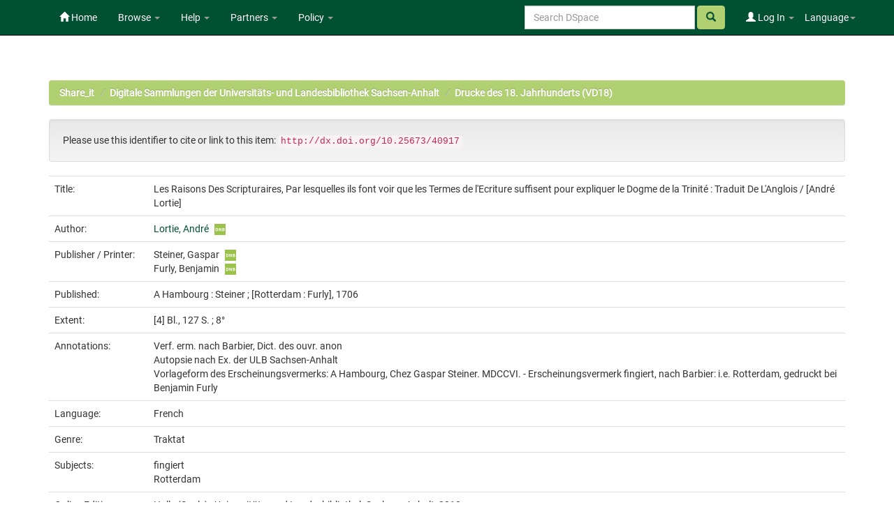

--- FILE ---
content_type: text/html;charset=UTF-8
request_url: https://opendata.uni-halle.de/handle/1981185920/42871
body_size: 7287
content:


















<!DOCTYPE html>
<html>
    <head>
        <title>Share_it: Les Raisons Des Scripturaires, Par lesquelles ils font voir que les Termes de l'Ecriture suffisent pour expliquer le Dogme de la Trinité : Traduit De L'Anglois / [André Lortie]</title>
        <meta http-equiv="Content-Type" content="text/html; charset=UTF-8" />
        <meta name="Generator" content="DSpace 6.4" />
        <meta name="viewport" content="width=device-width, initial-scale=1.0">
        <link rel="shortcut icon" href="/favicon.ico" type="image/x-icon"/>
        <link rel="stylesheet" href="/static/css/jquery-ui/redmond/jquery-ui-1.12.1.min.css" type="text/css" />
        <link rel="stylesheet" href="/static/css/bootstrap/bootstrap.min.css" type="text/css" />
        <link rel="stylesheet" href="/static/css/bootstrap/bootstrap-theme.min.css" type="text/css" />
        <link rel="stylesheet" href="/static/css/bootstrap/dspace-theme.css" type="text/css" />
        <link rel="stylesheet" href="/static/css/related-items.css" type="text/css" />
        
        <link rel="stylesheet" href="/static/css/bootoast/bootoast.min.css" type="text/css" />
        
        <link rel="stylesheet" href="/static/css/js-year-calendar.min.css" type="text/css" />
         

        <link rel="search" type="application/opensearchdescription+xml" href="/open-search/description.xml" title="DSpace"/>


<link rel="schema.DCTERMS" href="http://purl.org/dc/terms/" />
<link rel="schema.DC" href="http://purl.org/dc/elements/1.1/" />
<meta name="DC.creator" content="Lortie, André" />
<meta name="DCTERMS.dateAccepted" content="2021-12-11T05:08:29Z" scheme="DCTERMS.W3CDTF" />
<meta name="DCTERMS.available" content="2021-12-11T05:08:29Z" scheme="DCTERMS.W3CDTF" />
<meta name="DCTERMS.issued" content="1706" scheme="DCTERMS.W3CDTF" />
<meta name="DC.identifier" content="gbv: 253419387" />
<meta name="DC.identifier" content="doi: doi:10.25673/40917" />
<meta name="DC.identifier" content="https://opendata.uni-halle.de//handle/1981185920/42871" scheme="DCTERMS.URI" />
<meta name="DC.identifier" content="http://dx.doi.org/10.25673/40917" scheme="DCTERMS.URI" />
<meta name="DCTERMS.extent" content="[4] Bl., 127 S. ; 8°" />
<meta name="DC.language" content="fre" scheme="DCTERMS.RFC1766" />
<meta name="DC.publisher" content="Steiner" />
<meta name="DC.publisher" content="Furly]" />
<meta name="DC.rights" content="https://creativecommons.org/publicdomain/mark/1.0/" scheme="DCTERMS.URI" />
<meta name="DC.subject" content="fingiert" />
<meta name="DC.subject" content="Rotterdam" />
<meta name="DC.subject" content="090" scheme="DCTERMS.DDC" />
<meta name="DC.title" content="Les Raisons Des Scripturaires, Par lesquelles ils font voir que les Termes de l'Ecriture suffisent pour expliquer le Dogme de la Trinité : Traduit De L'Anglois / [André Lortie]" />
<meta name="DC.type" content="Book" />
<meta name="DC.identifier" content="urn:nbn:de:gbv:3:1-127176" />
<meta name="DC.identifier" content="AB 110537" />
<meta name="DC.identifier" content="253419387" />
<meta name="DC.contributor" content="Steiner, Gaspar" />
<meta name="DC.contributor" content="Furly, Benjamin" />
<meta name="DC.date" content="2010" scheme="DCTERMS.W3CDTF" />
<meta name="DC.description" content="Verf. erm. nach Barbier, Dict. des ouvr. anon" />
<meta name="DC.description" content="Autopsie nach Ex. der ULB Sachsen-Anhalt" />
<meta name="DC.description" content="Vorlageform des Erscheinungsvermerks: A Hambourg, Chez Gaspar Steiner. MDCCVI. - Erscheinungsvermerk fingiert, nach Barbier:  i.e. Rotterdam, gedruckt bei  Benjamin Furly" />
<meta name="DC.identifier" content="vd18 1008620X" />

<meta name="citation_keywords" content="fingiert; Rotterdam; Book" />
<meta name="citation_title" content="Les Raisons Des Scripturaires, Par lesquelles ils font voir que les Termes de l'Ecriture suffisent pour expliquer le Dogme de la Trinité : Traduit De L'Anglois / [André Lortie]" />
<meta name="citation_publisher" content="Steiner" />
<meta name="citation_language" content="fre" />
<meta name="citation_author" content="Lortie, André" />
<meta name="citation_pdf_url" content="https://opendata.uni-halle.de//bitstream/1981185920/42871/151/253419387.pdf" />
<meta name="citation_date" content="1706" />
<meta name="citation_abstract_html_url" content="https://opendata.uni-halle.de//handle/1981185920/42871" />


        
        <script type='text/javascript' src="/static/js/jquery/jquery-3.4.1.min.js"></script>
        <script type='text/javascript' src='/static/js/jquery/jquery-ui-1.12.1.min.js'></script>
        <script type='text/javascript' src='/static/js/bootstrap/bootstrap.min.js'></script>
        <script type='text/javascript' src='/static/js/holder.js'></script>
        <script type="text/javascript" src="/utils.js"></script>
        <script type="text/javascript" src="/static/js/choice-support.js"> </script>
        
        <script type="text/javascript" src="/static/js/metadata-beautifier.js"></script>
        
        <script type="text/javascript" src="/static/js/bootoast/bootoast.min.js"></script>
        
        <script type="text/javascript" src="/static/js/js-year-calendar.min.js"></script>
        <script type="text/javascript" src="/static/js/js-year-calendar.de.js"></script>
        <script type="text/javascript" src="/static/js/ulb-calendar.js"></script>
        
        
        
        


    
    


    
    

<!-- HTML5 shim and Respond.js IE8 support of HTML5 elements and media queries -->
<!--[if lt IE 9]>
  <script src="/static/js/html5shiv.js"></script>
  <script src="/static/js/respond.min.js"></script>
<![endif]-->
    </head>

    
    
    <body class="undernavigation">
<a class="sr-only" href="#content">Skip navigation</a>
<header class="navbar navbar-inverse navbar-fixed-top">    
    
            <div class="container">
                

























 <div class="navbar-header">
	<button type="button" class="navbar-toggle" data-toggle="collapse" data-target=".navbar-collapse">
    	<span class="icon-bar"></span>
        <span class="icon-bar"></span>
        <span class="icon-bar"></span>
   	</button>

</div>
<nav class="collapse navbar-collapse bs-navbar-collapse" role="navigation">
	<ul class="nav navbar-nav navbar-left">
    	<li class=""><a href="/"><span class="glyphicon glyphicon-home"></span> Home</a></li>
             
       	<li class="dropdown">
           	<a href="#" class="centeredtext dropdown-toggle" data-toggle="dropdown">Browse <b class="caret"></b></a>
           	<ul class="dropdown-menu">
        		
				
				
			    	<li><a href="/browse?type=dateissued">Issue Date</a></li>
				
			    	<li><a href="/browse?type=author">Author</a></li>
				
			    	<li><a href="/browse?type=title">Title</a></li>
				
			    
	        </ul>
		</li>
		<li class="dropdown">
           	<a href="#" class="dropdown-toggle" data-toggle="dropdown">Help <b class="caret"></b></a>
           	<ul class="dropdown-menu">
				<li><a href="/PDF_Erstellung.jsp">Conversion to PDF/A </a></li>
				<li><a href="/DatenFormate_Share_it.jsp">Preferred / accepted data formats</a></li>
				<li class="divider"></li>
				<li><a href="/Zweitveroeffentlichungsrecht.jsp">Self-Archiving </a></li>
				<li><a href="/Zweitveroeffentlichung_FAQ.jsp">Self-Archiving FAQ </a></li>
           		<li class=""><script type="text/javascript">
<!-- Javascript starts here
document.write('<a href="#" onClick="var popupwin = window.open(\'/help/index.html\',\'dspacepopup\',\'height=600,width=550,resizable,scrollbars\');popupwin.focus();return false;">DSpace Help<\/a>');
// -->
</script><noscript><a href="/help/index.html" target="dspacepopup">DSpace Help</a></noscript></li>
           		
	        </ul>
		</li>
		<li class="dropdown">
           	<a href="community-list" class="dropdown-toggle" data-toggle="dropdown">Partners <b class="caret"></b></a>
           	<ul class="dropdown-menu">
           		<li><a href="/simple-search?query=&location=497920112/1149660">
           			Martin-Luther-Universität Halle-Wittenberg </a></li>
           		<li><a href="/simple-search?query=&location=541532/3149">
           			Otto-von-Guericke-Universität Magdeburg </a></li>
           		<li><a href="/simple-search?query=&location=541532/3138">
           			Hochschule Merseburg </a></li>
           		<li><a href="/simple-search?query=&location=541532/3130">
           			Hochschule Magdeburg-Stendal </a></li>
				<li><a href="/simple-search?query=&location=541532/3119">
           			Hochschule Anhalt </a></li>
				<li><a href="/simple-search?query=&location=1981185920/6690">
           			Hochschule Harz </a></li>
				<li><a href="/simple-search?query=&location=1981185920/6691">
           			Theologische Hochschule Friedensau </a></li>
				<li><a href="/simple-search?query=&location=123456789/33">
           			Burg Giebichenstein Kunsthochschule Halle </a></li>
	        </ul>
		</li>
		
		<!-- 
		<form class="input-group" method="get" action="/simple-search"  scope="search">
				
					<input type="text" class="form-control" placeholder="Search&nbsp;DSpace" name="query" id="tequery" /> <span
						class="input-group-btn">
		        		<button type="submit" id="submit" class="btn btn-success"><span class="glyphicon glyphicon-search"></span></button>
					</span>
					
		
							<div class="input-group-btn">
		
		<select class="form-control" style="max-width:250px;width:35vw;height:35px"  name="location" id="tlocation">
			<option selected="selected" value="/">All of DSpace</option>
			
					<option value="default">
						Martin-Luther-Universität Halle-Wittenberg
					</option>
			
		</select>
		</div>
		
						</form> -->
		
		
		
		
		
		
		
		
		
		
		<li class="dropdown">
           	<a href="/Leitlinien.jsp" class="dropdown-toggle" data-toggle="dropdown">Policy <b class="caret"></b></a>
           	<ul class="dropdown-menu">
           		<li><a href="/Allgemeine%20Bedingungen.jsp" target="_blank">Terms and Conditions</a></li>
           		<li><a href="/Leitlinien.jsp" target="_blank">Share_it Policy</a></li>           		
           		<li class="divider"></li>
                <li class="dropdown-submenu">
                    <a>MLU Halle-Wittenberg <b class="caret"></b></a>
                    <ul class="dropdown-menu">
                        <li><a href="/Deposit-Lizenz-Share_it_Publikationen.pdf" target="_blank">Deposit license - publications</a></li>
                        <li><a href="/Deposit-Lizenz-Share_it_Forschungsdaten.pdf" target="_blank">Deposit license - research data</a></li>
                        <li class="divider"></li>
                        <li><a href="http://wcms.itz.uni-halle.de/download.php?down=46141&elem=3061690" target="_blank">Open Access Policy </a></li>
                        <li><a href="/MLU_LZA_Policy.jsp" target="_blank">Digital Preservation Policy </a></li>
                        <li><a href="http://wcms.itz.uni-halle.de/download.php?down=48148&elem=3101893" target="_blank">Research Data Management Policy </a></li>
                    </ul>
                </li>
                <li class="divider"></li>
                <li class="dropdown-submenu">
                    <a>OVGU Magdeburg <b class="caret"></b></a>
                    <ul class="dropdown-menu">
                        <li><a href="https://www.ub.ovgu.de/ub_media/Service/Formulare/Einwilligungserkl%C3%A4rung+ePub.pdf" target="_blank">Deposit license - publications</a></li>
                        <li class="divider"></li>
                        <li><a href="https://www.ub.ovgu.de/Publizieren+_+Open+Access/Open+Access/Policy.html" target="_blank">Open Access Policy</a></li>
                        <li><a href="/FDM-Leitlinie_OVGU_2019-12-18.pdf" target="_blank">Research Data Management Policy </a></li>
                    </ul>
                </li>
                <li class="divider"></li>
                <li class="dropdown-submenu">
                    <a>Hochschule Magdeburg-Stendal <b class="caret"></b></a>
                    <ul class="dropdown-menu">
                    	<li><a href="https://confluence.h2.de/pages/viewpage.action?pageId=28869972" target="_blank">Deposit license - publications</a></li>
                    	<li class="divider"></li>
                        <li><a href="https://www.h2.de/fileadmin/user_upload/Forschung-Transfer/h2_OA-Policy.pdf " target="_blank">Open Access Policy </a></li>
                    </ul>
                </li>
	        </ul>
		</li>
   </ul>



<div class="nav navbar-nav navbar-right">
	<ul class="nav navbar-nav navbar-right">
    	<li class="dropdown">
	    	<a href="#" class="dropdown-toggle" data-toggle="dropdown">Language<b class="caret"></b></a>
	        <ul class="dropdown-menu">
	 			
	      		<li>
	        		<a onclick="javascript:document.repost.locale.value='de';
	                  	document.repost.submit();" href="?locale=de">
	         			Deutsch
	       			</a>
	      		</li>
	 			
	      		<li>
	        		<a onclick="javascript:document.repost.locale.value='en';
	                  	document.repost.submit();" href="?locale=en">
	         			English
	       			</a>
	      		</li>
	 			
	     	</ul>
    	</li>
	</ul>
</div>

 
<div class="nav navbar-nav navbar-right">
	<ul class="nav navbar-nav navbar-right">
	
    	<li class="dropdown">
        
             <a href="#" class="dropdown-toggle" data-toggle="dropdown"><span class="glyphicon glyphicon-user"></span> Log In <b class="caret"></b></a>
	             
             <ul class="dropdown-menu">
               <li><a href="/mydspace">My Share_it</a></li>
               <li><a href="/subscribe">Receive email<br/>updates</a></li>
               <li><a href="/profile">Edit Profile</a></li>

		
             </ul>
           </li>
          </ul>
		
		<form method="get" action="/simple-search" class="navbar-form navbar-right">
		      
		   	    <div class="form-group">
	          		<input type="text" class="form-control" placeholder="Search&nbsp;DSpace" name="query" id="tequery" size="25"/>
	        	</div>
	        	<button type="submit" class="btn btn-success btn-search"><span class="glyphicon glyphicon-search"></span></button>

			
		</form>
		
	</div>
	
    </nav>


            </div>

</header>

<main id="content" role="main">

                

<div class="container">
    



  

<ol class="breadcrumb btn-success">

  <li><a href="/">Share_it</a></li>

  <li><a href="/handle/1981185920/31823">Digitale Sammlungen der Universitäts- und Landesbibliothek Sachsen-Anhalt</a></li>

  <li><a href="/handle/1981185920/31824">Drucke des 18. Jahrhunderts (VD18)</a></li>

</ol>

</div>                



        
<div class="container">
	







































		
		
		
		
		
            
            <div class="well">Please use this identifier to cite or link to this item:
            <code>http://dx.doi.org/10.25673/40917</code></div>
        




    
    <table class="table itemDisplayTable">
<tr><td class="metadataFieldLabel dc_title">Title:&nbsp;</td><td class="metadataFieldValue dc_title">Les&#x20;Raisons&#x20;Des&#x20;Scripturaires,&#x20;Par&#x20;lesquelles&#x20;ils&#x20;font&#x20;voir&#x20;que&#x20;les&#x20;Termes&#x20;de&#x20;l&#39;Ecriture&#x20;suffisent&#x20;pour&#x20;expliquer&#x20;le&#x20;Dogme&#x20;de&#x20;la&#x20;Trinité&#x20;:&#x20;Traduit&#x20;De&#x20;L&#39;Anglois&#x20;&#x2F;&#x20;[André&#x20;Lortie]</td></tr>
<tr><td class="metadataFieldLabel dc_contributor_author">Author:&nbsp;</td><td class="metadataFieldValue dc_contributor_author"><a class="authority author"href="/browse?type=author&amp;authority=gnd%2F100627692">Lortie,&#x20;André</a><a href="https://explore.gnd.network/gnd/100627692" target="_blank" rel="noopener" class="mark_gnd_img"><img alt="Look up in the Integrated Authority File of the German National Library " title="Look up in the Integrated Authority File of the German National Library " src="/image/gnd.png" width="16" height="16" ></a></td></tr>
<tr><td class="metadataFieldLabel dc_contributor_publisher">Publisher / Printer:&nbsp;</td><td class="metadataFieldValue dc_contributor_publisher">Steiner,&#x20;Gaspar<a href="https://explore.gnd.network/gnd/1037640055" target="_blank" rel="noopener" class="mark_gnd_img"><img alt="Look up in the Integrated Authority File of the German National Library " title="Look up in the Integrated Authority File of the German National Library " src="/image/gnd.png" width="16" height="16" ></a><br />Furly,&#x20;Benjamin<a href="https://explore.gnd.network/gnd/136061796" target="_blank" rel="noopener" class="mark_gnd_img"><img alt="Look up in the Integrated Authority File of the German National Library " title="Look up in the Integrated Authority File of the German National Library " src="/image/gnd.png" width="16" height="16" ></a></td></tr>
<tr><td class="metadataFieldLabel cbs_publication_displayform">Published:&nbsp;</td><td class="metadataFieldValue cbs_publication_displayform">A&#x20;Hambourg&#x20;:&#x20;Steiner&#x20;;&#x20;[Rotterdam&#x20;:&#x20;Furly],&#x20;1706</td></tr>
<tr><td class="metadataFieldLabel dc_format_extent">Extent:&nbsp;</td><td class="metadataFieldValue dc_format_extent">[4]&#x20;Bl.,&#x20;127&#x20;S.&#x20;;&#x20;8°</td></tr>
<tr><td class="metadataFieldLabel dc_description_note">Annotations:&nbsp;</td><td class="metadataFieldValue dc_description_note">Verf.&#x20;erm.&#x20;nach&#x20;Barbier,&#x20;Dict.&#x20;des&#x20;ouvr.&#x20;anon<br />Autopsie&#x20;nach&#x20;Ex.&#x20;der&#x20;ULB&#x20;Sachsen-Anhalt<br />Vorlageform&#x20;des&#x20;Erscheinungsvermerks:&#x20;A&#x20;Hambourg,&#x20;Chez&#x20;Gaspar&#x20;Steiner.&#x20;MDCCVI.&#x20;-&#x20;Erscheinungsvermerk&#x20;fingiert,&#x20;nach&#x20;Barbier:&#x20;&#x20;i.e.&#x20;Rotterdam,&#x20;gedruckt&#x20;bei&#x20;&#x20;Benjamin&#x20;Furly</td></tr>
<tr><td class="metadataFieldLabel dc_language_iso">Language:&nbsp;</td><td class="metadataFieldValue dc_language_iso">French</td><tr><td class="metadataFieldLabel dc_genre">Genre:&nbsp;</td><td class="metadataFieldValue dc_genre">Traktat</td></tr>
<tr><td class="metadataFieldLabel dc_subject">Subjects:&nbsp;</td><td class="metadataFieldValue dc_subject">fingiert<br />Rotterdam</td></tr>
<tr><td class="metadataFieldLabel cbs_digitization_displayform">Online Edition:&nbsp;</td><td class="metadataFieldValue cbs_digitization_displayform">Halle&#x20;(Saale)&#x20;:&#x20;Universitäts-&#x20;und&#x20;Landesbibliothek&#x20;Sachsen-Anhalt,&#x20;2010</td></tr>
<tr><td class="metadataFieldLabel local_holding_displayform">Original Publication:&nbsp;</td><td class="metadataFieldValue local_holding_displayform">Universitäts-&#x20;und&#x20;Landesbibliothek&#x20;Sachsen-Anhalt,&#x20;AB&#x20;110537</td></tr>
<tr><td class="metadataFieldLabel dc_identifier_urn">URN:&nbsp;</td><td class="metadataFieldValue dc_identifier_urn"><a href="https://nbn-resolving.org/urn:nbn:de:gbv:3:1-127176">urn:nbn:de:gbv:3:1-127176</a></td></tr>
<tr><td class="metadataFieldLabel dc_identifier_uri">URI:&nbsp;</td><td class="metadataFieldValue dc_identifier_uri"><a href="https://opendata.uni-halle.de//handle/1981185920/42871">https:&#x2F;&#x2F;opendata.uni-halle.de&#x2F;&#x2F;handle&#x2F;1981185920&#x2F;42871</a><br /><a href="http://dx.doi.org/10.25673/40917">http:&#x2F;&#x2F;dx.doi.org&#x2F;10.25673&#x2F;40917</a></td></tr>
<tr><td class="metadataFieldLabel dc_identifier_vd">VD Number:&nbsp;</td><td class="metadataFieldValue dc_identifier_vd">vd18&#x20;1008620X</td></tr>
<tr><td class="metadataFieldLabel local_openaccess">Open Access:&nbsp;</td><td class="metadataFieldValue local_openaccess"><img class="mark_oa_img" src="/image/openaccess32.png" title="Open access publication">Open access publication</td></tr>
<tr><td class="metadataFieldLabel dc_rights_uri">License:&nbsp;</td><td class="metadataFieldValue dc_rights_uri"><a href="https://creativecommons.org/publicdomain/mark/1.0/"><img class="mark_license_img" src="/image/license/p//mark/1.0/88x31.png" title="Public Domain Mark 1.0" alt="Public Domain Mark 1.0"></a><a href="https://creativecommons.org/publicdomain/mark/1.0/">Public&#x20;Domain&#x20;Mark&#x20;1.0</a></td><tr><td class="metadataFieldLabel">Appears in Collections:</td><td class="metadataFieldValue"><a href="/handle/1981185920/31824">Drucke des 18. Jahrhunderts (VD18)</a><br/></td></tr>
</table><br/>

    <div class='panel panel-info'><div class='panel-heading'>Ressources:</div><table class='table panel-body'><tbody><tr><td class='standard col-md-2' align='center' style='vertical-align:middle;'><a target="_blank" href="/explore?bitstream_id=8a46654e-45c6-4df5-b8bd-67048bc99627&handle=1981185920/42871&provider=iiif-image"><img src="https://opendata.uni-halle.de//iiif-imgsrv/8a46654e-45c6-4df5-b8bd-67048bc99627/!0!39!92!44!39924464570150090798053222599603526921/full/!300,300/0/default.jpg" alt="Thumbnail" style='width: 100%; height: auto;' /></a><br /></td><td style='vertical-align: middle;'><table class='table panel-body'><tbody><tr><th class='standard col-md-3'>View online</th><th class='col-md-6'>&nbsp;</th><th class='col-md-3'>&nbsp;</th></tr><tr><td class='standard'>&nbsp;</td><td class='standard'>&nbsp;</td><td class='standard' align='center'><div class="btn-group btn-block"><a href="/explore?bitstream_id=8a46654e-45c6-4df5-b8bd-67048bc99627&handle=1981185920/42871&provider=iiif-image" class="btn btn-primary" style="width: 85%" target="_blank">See online <i class="fa fa-eye">IIIF</i></a><button type="button" class="btn btn-primary dropdown-toggle" data-toggle="dropdown"  aria-haspopup="true" aria-expanded="false" style="width: 15%" >  <span class="caret"></span> <span class="sr-only">Toggle Dropdown</span> </button><ul class="dropdown-menu"> <li><a href="/explore?bitstream_id=8a46654e-45c6-4df5-b8bd-67048bc99627&handle=1981185920/42871&provider=dfg-viewer" target="_blank">See online <i class="fa fa-eye">DFG-Viewer</i></a></li><li role="separator" class="divider"></li> <li><a href="/bitstream/1981185920/42871/3/00000001.jpg" target="_blank">View/Open</a></li></ul> </div></td></tr><tr><th class='standard'>Download</th><th>&nbsp;</th><th>&nbsp;</th></tr><tr><td class='standard' style="vertical-align: middle;">65.57 MB</td><td class='standard' style="vertical-align: middle;">Adobe PDF</td><td class='standard' align='center'><a class="btn btn-primary btn-block" target="_blank" href="/bitstream/1981185920/42871/151/253419387.pdf">View/Open</a></td></tr></tbody></table></td></tr></tbody></table></div>


        
    
    
<div class="container row">


    <a class="btn btn-default" href="/handle/1981185920/42871?mode=full">
        Show full item record
    </a>
    
    <a class="btn btn-primary" href="/export?handle=1981185920/42871&format=bibtex">BibTeX</a>
    <a class="btn btn-primary" href="/export?handle=1981185920/42871&format=endnote">EndNote</a>
    
    <a class="btn btn-primary" href="/explore?bitstream_id=8a46654e-45c6-4df5-b8bd-67048bc99627&handle=1981185920/42871&provider=iiif-image&onlyManifest=true">IIIF-Manifest</a>

    <a class="btn btn-primary" href="/explore?bitstream_id=8a46654e-45c6-4df5-b8bd-67048bc99627&handle=1981185920/42871&provider=dfg-viewer&onlyManifest=true">METS (OAI-PMH)</a>
    
    
    
    <a class="statisticsLink  btn btn-primary" href="/handle/1981185920/42871/statistics"><span class="glyphicon glyphicon-stats"></span></a>    

    

</div>
<br/>
    

<br/>
    <p class="submitFormHelp alert alert-info"></p>
















            

</div>
</main>
            
    <footer class="navbar navbar-inverse navbar-bottom">

        <div>
            <a href="https://dini.de/dienste-projekte/dini-zertifikat/">
                <img src="/image/DINI_Siegel_FINAL_22.png" border="0" alt="DINI Zertifikat 2016" style="max-height:100px; margin-top: 5px; margin-right: 10px" class="pull-right">
            </a>
        </div>
        <div id="designedby" class="container text-muted" style="padding-top: 35px;">

        
            <div id="footer_feedback" class="pull-right">                                    
                <p class="text-muted">
                    <a href="/Impressum.jsp">Imprint </a>
                    &nbsp;&nbsp;&nbsp;
                    <a href="/Erstinformation.jsp">Privacy Policy</a>
                    &nbsp;&nbsp;&nbsp;
                    <a href="/Kontakt.jsp">Contact</a>
                    <a href="/htmlmap"></a>
                </p>
            </div>
        </div>
    </footer>
    </body>
</html>



--- FILE ---
content_type: text/css
request_url: https://opendata.uni-halle.de/static/css/bootstrap/dspace-theme.css
body_size: 4522
content:
/**
 * The contents of this file are subject to the license and copyright
 * detailed in the LICENSE and NOTICE files at the root of the source
 * tree and available online at
 *
 * http://www.dspace.org/license/
 */
.banner img {background-color: #FFFFFF;padding:15px;margin:20px;}
.brand {padding-top: 30px;}
.brand h4 {color: #999999}
ol.breadcrumb li {color: white; font-style: italic;}
ol.breadcrumb li a {color: white; font-weight: bold; font-style: normal;}
body.undernavigation {overflow-x: hidden; padding-top: 65px;}
#content {padding-bottom:60px;}
#designedby {padding: 5px;}
#footer_feedback {padding-top: 12px;font-weight: bolder;}
input[type="file"] {display: block;height: auto;}
div.panel-primary div.panel-heading a {color: white;}
/* This magic gets the 16x16 icon to show up.. setting height/width didn't
   do it, but adding padding actually made it show up. */
img.ds-authority-confidence,
span.ds-authority-confidence
{ width: 16px; height: 16px; margin: 5px; background-repeat: no-repeat;
  padding: 0px 2px; vertical-align: bottom; color: transparent;}
img.ds-authority-confidence.cf-unset,
span.ds-authority-confidence.cf-unset
  { background-image: url(../../../image/authority/bug.png);}
img.ds-authority-confidence.cf-novalue,
span.ds-authority-confidence.cf-novalue
  { background-image: url(../../../image/confidence/0-unauthored.gif);}
img.ds-authority-confidence.cf-rejected,
img.ds-authority-confidence.cf-failed,
span.ds-authority-confidence.cf-rejected,
span.ds-authority-confidence.cf-failed
  { background-image: url(../../../image/confidence/2-errortriangle.gif); }
img.ds-authority-confidence.cf-notfound,
span.ds-authority-confidence.cf-notfound
  { background-image: url(../../../image/confidence/3-thumb1.gif); }
img.ds-authority-confidence.cf-ambiguous,
span.ds-authority-confidence.cf-ambiguous
  { background-image: url(../../../image/confidence/4-question.gif); }
img.ds-authority-confidence.cf-uncertain,
span.ds-authority-confidence.cf-uncertain
  { background-image: url(../../../image/confidence/5-pinion.gif); }
img.ds-authority-confidence.cf-accepted,
span.ds-authority-confidence.cf-accepted
  { background-image: url(../../../image/confidence/6-greencheck.gif); }

/* hide authority-value inputs in forms */
input.ds-authority-value { display:none; }

/** XXX Change to this to get the authority value to show up for debugging:
 input.ds-authority-value { display:inline; }
**/

/* for edit-item-form lock button */
input.ds-authority-lock
  { vertical-align: bottom; height: 24px; width: 24px; margin-right: 8px;
    background-repeat: no-repeat; background-color: transparent; }
input.ds-authority-lock.is-locked
  { background-image: url(../../../image/lock24.png); }
input.ds-authority-lock.is-unlocked
  { background-image: url(../../../image/unlock24.png); }

/* field required in submission */
.label-required:after { content:" *"; }
.browse_range { text-align: center; }
.prev-next-links { text-align: center; }

div.tagcloud {
	width:100%;
	text-align:center
}

div.tagcloud .tagcloud_1{
	color: rgb(217, 108, 39); 
	font-weight: normal; 
	margin-right: 5px;
}

div.tagcloud .tagcloud_2{
	color: rgb(66, 66, 66); 
	font-weight: normal; 
	margin-right: 5px;
}

div.tagcloud .tagcloud_3{
	color: rgb(129, 129, 131); 
	font-weight: normal; 
	margin-right: 5px;
}

div.batchimport-info {
	color: gray;
}

div.batchimport-info  a {
	color:#47a447; 
	font-weight: bold;
}

span.batchimport-error-tab {
	padding-left:10px;
}

span.batchimport-error-caused {
	font-weight:bold;
}

.break-all{
	-ms-word-break:   break-all;
	word-break:       break-all;
	word-wrap:        break-word;
}

.discovery-search-form {
	margin-left: 0px;
}

.discovery-result-pagination {
	margin-left: 0px;
}

.discovery-result-results {
	margin-left: 0px;
}

.form-control {
  height: auto !important;
  border-radius: 0px;
}

.form-control_with_default_radius {
  height: auto !important;
}

.centeredpanel {
    text-align: center;
    font-size: 0;
}
.centeredpanel > div {
    float: none;
    display: inline-block;
    text-align: left;
    font-size: 13px;
}
.background-color{
	background: #9BC34B;
}
.text-color{
	background: #005133;
}
.navbar-inverse {
    background-image: -webkit-gradient(linear,left 0,left 100%,from(#8c8c8c),to(#8c8c8c));
    background-image: -webkit-linear-gradient(top,#3c3c3c,0%,#222,100%);
    background-image: -moz-linear-gradient(top,#3c3c3c 0,#222 100%);
    background-image: linear-gradient(to bottom,#8c8c8c 0,#8c8c8c 100%);
    background-repeat: repeat-x;
    filter: progid:DXImageTransform.Microsoft.gradient(startColorstr='#ff3c3c3c',endColorstr='#ff222222',GradientType=0);
}
.navbar-inverse .navbar-nav>.active>a {
    background-color: #8c8c8c;
}
.navbar-inverse .navbar-nav>li>a {
    color: #ffffff;
}
footer.navbar.navbar-inverse.navbar-bottom{
	background-image: -webkit-gradient(linear,left 0,left 100%,from(#9bc34b),to(#9bc34b));
    background-image: -webkit-linear-gradient(top,#3c3c3c,0%,#222,100%);
    background-image: -moz-linear-gradient(top,#3c3c3c 0,#222 100%);
    background-image: linear-gradient(to bottom,#9bc34b 0,#9bc34b 100%);
    background-repeat: repeat-x;
    filter: progid:DXImageTransform.Microsoft.gradient(startColorstr='#ff3c3c3c',endColorstr='#ff222222',GradientType=0);
}


.navbar-inverse .navbar-nav .open .dropdown-menu>li>a {
    color: black;
}
.dropdown-header {
	color:black;
}
header.navbar.navbar-inverse.navbar-fixed-top div.container nav.collapse.navbar-collapse.bs-navbar-collapse div.nav.navbar-nav.navbar-right form.navbar-form.navbar-right button.btn.btn-primary{
	/* background-image: -webkit-gradient(linear,left 0,left 100%,from(#428bca),to(#3071a9)); */
    background-image: -webkit-linear-gradient(top,#9bc34b,0%,#9bc34b,100%);
    background-image: -moz-linear-gradient(top,#9bc34b 0,#9bc34b 100%);
    background-image: linear-gradient(to bottom,#9bc34b 0,#9bc34b 100%);
    background-repeat: repeat-x;
    border-color: #9bc34b; 
    color:#005133;
}	

.btn-search {
    background-image: -webkit-linear-gradient(top,#9bc34b,0%,#9bc34b,100%);
    background-image: -moz-linear-gradient(top,#9bc34b 0,#9bc34b 100%);
    background-image: linear-gradient(to bottom,#9bc34b 0,#9bc34b 100%);
    border-color: #9bc34b; 
    color:#005133;
}

a {
    color: #005133;
    text-decoration: none;
}

.dropdown-menu {
        background-color: #cccccc;
}

#login-notice {
	font-size:22px;
	padding: 3em 4em 3em 4em;
}
body {
  margin: 50px;
}

a:hover, a:visited, a:link, a:active {
  text-decoration: none;
}

.controls {
  margin-bottom: 10px;
}

.collapse-group {
  padding: 10px;
  border: 1px solid darkgrey;
  margin-bottom: 10px;
}

.panel-title .trigger:before {
  content: '\e082';
  font-family: 'Glyphicons Halflings';
  vertical-align: text-bottom;
}

.panel-title .trigger.collapsed:before {
  content: '\e081';
}
.centeredtext {
    text-align: center;
}
/* Fonts */
/* cyrillic-ext */
@font-face {
  font-family: 'Roboto';
  font-style: normal;
  font-weight: 400;
  src: local('Roboto'), local('Roboto-Regular'), url('../fonts/gstatic/KFOmCnqEu92Fr1Mu72xKOzY.woff2') format('woff2');
  unicode-range: U+0460-052F, U+1C80-1C88, U+20B4, U+2DE0-2DFF, U+A640-A69F, U+FE2E-FE2F;
}
/* cyrillic */
@font-face {
  font-family: 'Roboto';
  font-style: normal;
  font-weight: 400;
  src: local('Roboto'), local('Roboto-Regular'), url('../fonts/gstatic/KFOmCnqEu92Fr1Mu5mxKOzY.woff2') format('woff2');
  unicode-range: U+0400-045F, U+0490-0491, U+04B0-04B1, U+2116;
}
/* greek-ext */
@font-face {
  font-family: 'Roboto';
  font-style: normal;
  font-weight: 400;
  src: local('Roboto'), local('Roboto-Regular'), url('../fonts/gstatic/KFOmCnqEu92Fr1Mu7mxKOzY.woff2') format('woff2');
  unicode-range: U+1F00-1FFF;
}
/* greek */
@font-face {
  font-family: 'Roboto';
  font-style: normal;
  font-weight: 400;
  src: local('Roboto'), local('Roboto-Regular'), url('../fonts/gstatic/KFOmCnqEu92Fr1Mu4WxKOzY.woff2') format('woff2');
  unicode-range: U+0370-03FF;
}
/* vietnamese */
@font-face {
  font-family: 'Roboto';
  font-style: normal;
  font-weight: 400;
  src: local('Roboto'), local('Roboto-Regular'), url('../fonts/gstatic/KFOmCnqEu92Fr1Mu7WxKOzY.woff2') format('woff2');
  unicode-range: U+0102-0103, U+0110-0111, U+1EA0-1EF9, U+20AB;
}
/* latin-ext */
@font-face {
  font-family: 'Roboto';
  font-style: normal;
  font-weight: 400;
  src: local('Roboto'), local('Roboto-Regular'), url('../fonts/gstatic/KFOmCnqEu92Fr1Mu7GxKOzY.woff2') format('woff2');
  unicode-range: U+0100-024F, U+0259, U+1E00-1EFF, U+2020, U+20A0-20AB, U+20AD-20CF, U+2113, U+2C60-2C7F, U+A720-A7FF;
}
/* latin */
@font-face {
  font-family: 'Roboto';
  font-style: normal;
  font-weight: 400;
  src: local('Roboto'), local('Roboto-Regular'), url('../fonts/gstatic/KFOmCnqEu92Fr1Mu4mxK.woff2') format('woff2');
  unicode-range: U+0000-00FF, U+0131, U+0152-0153, U+02BB-02BC, U+02C6, U+02DA, U+02DC, U+2000-206F, U+2074, U+20AC, U+2122, U+2191, U+2193, U+2212, U+2215, U+FEFF, U+FFFD;
}
h1, h2, h3, h4, h5, h6, .h1, .h2, .h3, .h4, .h5, .h6 {
  font-family: "Roboto", "Noto Sans", -apple-system, BlinkMacSystemFont, "Segoe UI", "Oxygen-Sans", "Ubuntu", "Cantarell", "Helvetica Neue", sans-serif;
}
body {
  font-family: "Roboto", "Noto Sans", -apple-system, BlinkMacSystemFont, "Segoe UI", "Oxygen-Sans", "Ubuntu", "Cantarell", "Helvetica Neue", sans-serif;
}

/* Facetten */
.panel-success > .panel-heading {
    color: #005133;
    background-image: -webkit-gradient(linear,left 0,left 100%,from(#b0d071),to(#9bc34b));
    background-image: -webkit-linear-gradient(top,#b0d071,0%,#9bc34b,100%);
    background-image: -moz-linear-gradient(top,#b0d071 0,#9bc34b 100%);
    background-image: linear-gradient(to bottom,#b0d071 0,#9bc34b 100%);
    background-repeat: repeat-x;
    filter: progid:DXImageTransform.Microsoft.gradient(startColorstr='#b0d071',endColorstr='#9bc34b',GradientType=0);

}

/* Buttons */
.btn:hover, .btn:focus {
    background-position: 0 0;
}

.btn-info {
  background-image: linear-gradient(to bottom,#005133 0,#008453 100%);
  background-repeat: repeat-x;
  border-color: #005133;
}
.btn-info:hover, .btn-info:focus, .btn-info:active, .btn-info.active, .open .dropdown-toggle.btn-info {
    color: #fff;
    background-color: #005133;
    border-color: #008453;
    background-position: 0 0;
}

/* Panels */
.panel-primary {
  background-color: #f2f2f2;
  border: 0px solid #005133;
  border-radius: 0px;
}
a:hover {
  color: #9bc34b;
}

/* Searchbar */
.btn-success {
  background-image: linear-gradient(to bottom,#b0d071 0,#b0d071 100%);
  border-color: #b0d071;
}
.btn-success:hover, .btn-success:focus, .btn-success:active, .btn-success.active, .open .dropdown-toggle.btn-success {
    color: #fff;
    background-image: linear-gradient(to bottom,#005133 0,#008453 100%);
    border-color: #008453;
    background-position: 0 0;
}
select#location.form-control {
  height: 34px;
}
/* oberes Menue */
.navbar-inverse {
  background-image: linear-gradient(to bottom,#005133 0,#005133 100%);
}
.navbar-inverse .navbar-nav > .active > a, .navbar-inverse .navbar-nav > .active > a:hover, .navbar-inverse .navbar-nav > .active > a:focus {
  background-color: #005133;
  background-image: unset;
  box-shadow: unset;
}

.navbar-inverse .navbar-nav>.dropdown>a:hover .caret {
    border-top-color: #fff;
    border-bottom-color: #fff
}

.navbar-inverse .navbar-nav>.dropdown>a .caret {
    border-top-color: #999;
    border-bottom-color: #999
}

/* unteres Menue */
#footer_feedback {
  background-color: transparent;
  float: none !important;
  display: table;
  margin: auto;
}
footer.navbar.navbar-inverse.navbar-bottom {
  background-image: linear-gradient(to bottom,#b0d071 0,#9bc34b 100%);
  border-color: #b0d071;
}
/* Sammlungen */
.panel-primary > 
.panel-heading {
  background-image: linear-gradient(to bottom,#005133 0,#005133 100%);
  border-radius: 0px;
}
/* Suche */
.alert-info {
  background-image: -webkit-gradient(linear,left 0,left 100%,from(#9bc34b),to(#b0d071));
background-image: -webkit-linear-gradient(top,#9bc34b,0%,#b0d071,100%);
background-image: -moz-linear-gradient(top,#9bc34b 0,#b0d071 100%);
background-image: linear-gradient(to bottom,#9bc34b 0,#b0d071 100%);
background-repeat: repeat-x;
border-color: #b0d071;
  color: black;
}
.btn-primary {
    background-image: -webkit-gradient(linear,left 0,left 100%,from(#9bc34b),to(#b0d071));
    background-image: -webkit-linear-gradient(top,#9bc34b,0%,#b0d071,100%);
    background-image: -moz-linear-gradient(top,#9bc34b 0,#b0d071 100%);
    background-image: linear-gradient(to bottom,#9bc34b 0,#b0d071 100%);
    background-repeat: repeat-x;
    border-color: #b0d071;
    filter: progid:DXImageTransform.Microsoft.gradient(startColorstr='#9bc34b',endColorstr='#b0d071',GradientType=0);
}

.btn-primary[disabled] {
    background-image: -webkit-gradient(linear,left 0,left 100%,from(#9bc34b),to(#b0d071));
    background-image: -webkit-linear-gradient(top,#9bc34b,0%,#b0d071,100%);
    background-image: -moz-linear-gradient(top,#9bc34b 0,#b0d071 100%);
    background-image: linear-gradient(to bottom,#9bc34b 0,#b0d071 100%);
}

/* Einzeltitel */
.panel-info > .panel-heading {

    background-image: -webkit-gradient(linear,left 0,left 100%,from(#9bc34b),to(#b0d071));
    background-image: -webkit-linear-gradient(top,#9bc34b,0%,#b0d071,100%);
    background-image: -moz-linear-gradient(top,#9bc34b 0,#b0d071 100%);
    background-image: linear-gradient(to bottom,#9bc34b 0,#b0d071 100%);
    background-repeat: repeat-x;
    filter: progid:DXImageTransform.Microsoft.gradient(startColorstr='#ffd9edf7',endColorstr='#ffc4e3f3',GradientType=0);

}
.panel-info > .panel-heading {

    color: #005133;
    background-color: #9bc34b;
    border-color: #b0d071;

}

/* Facetten */
.panel-success > .panel-heading {
    color: #005133;
    background-image: -webkit-gradient(linear,left 0,left 100%,from(#b0d071),to(#9bc34b));
    background-image: -webkit-linear-gradient(top,#b0d071,0%,#9bc34b,100%);
    background-image: -moz-linear-gradient(top,#b0d071 0,#9bc34b 100%);
    background-image: linear-gradient(to bottom,#b0d071 0,#9bc34b 100%);
    background-repeat: repeat-x;
    filter: progid:DXImageTransform.Microsoft.gradient(startColorstr='#b0d071',endColorstr='#9bc34b',GradientType=0);

}

/* Paginierung */
.pagination > .active > a, .pagination > .active > span, .pagination > .active > a:hover, .pagination > .active > span:hover, .pagination > .active > a:focus, .pagination > .active > span:focus {

    z-index: 2;
    color: #fff;
    cursor: default;
    background-color: #005133;
    border-color: #428bca;

}

/* Dropdown Menue */
.navbar-inverse .navbar-nav > .open > a, .navbar-inverse .navbar-nav > .open > a:hover, .navbar-inverse .navbar-nav > .open > a:focus {

    color: #fff;
    background-color: #008453;
    background-image: unset;

}
.dropdown-menu > li > a:hover, .dropdown-menu > li > a:focus, .dropdown-menu > .active > a, .dropdown-menu > .active > a:hover, .dropdown-menu > .active > a:focus {

    background-image: -webkit-linear-gradient(top,#9bc34b,0%,#9bc34b,100%);
    background-image: -moz-linear-gradient(top,#9bc34b 0,#9bc34b 100%);
    background-image: linear-gradient(to bottom,#9bc34b 0,#9bc34b 100%);
    background-color: #b0d071;
    color: #b0d071;

}
/* Publizieren Unterseite */
.parentbox {
    display: flex;
    align-items: center;
    justify-content: center;
    height: 100vH;
    width: 100%;
}

@media only screen and (max-width: 768px) {
	.parentbox 	{
		display: table;
	}
}

.how, .what, .why {    
    word-break: break-word;
    overflow-wrap: break-word;
	background-color: #F2F3F4;
	color: black;
	padding-left: 30px;
    padding-right: 30px;
	padding-top: 5px;
	padding-bottom: 5px;
	margin-bottom: 15px;
}

.how h2, .what h2, .why h2   {color:#005133;}

/* Startseite Panels */
.img-responsive {
    max-height: 75px !important;
    margin-bottom: 10px;
}
.centeredpanel >div {
  max-width: 400px;
}

.btn-more-lines {
	white-space: normal;
}

/* Markers */
.mark_oa_img {
    margin-top: -8px;
    margin-right: 8px;
    margin-bottom: -8px;
}

.mark_gnd_img {
    margin-left: 8px;
}

.mark_license_img {
    margin-top: -8px;
    margin-right: 8px;
    margin-bottom: -8px;
}

.dropdown-submenu {
    position:relative;
}

.dropdown-submenu>.dropdown-menu {
    top:0;
    left:100%;
    margin-top:-6px;
    margin-left:-1px;
    -webkit-border-radius:6px 6px 6px 6px;
    -moz-border-radius:6px 6px 6px 6px;
    border-radius:6px 6px 6px 6px;
}

.dropdown-submenu:hover>.dropdown-menu {
    display:block;
}

.dropdown-submenu.pull-left{
    float:none;
}

.dropdown-submenu.pull-left>.dropdown-menu {
    left:-100%;
    margin-left:10px;
    -webkit-border-radius:6px 6px 6px 6px;
    -moz-border-radius:6px 6px 6px 6px;
    border-radius:6px 6px 6px 6px;
}

/* Enforce the display of its line breaks */
.metadataFieldValue.withLineBreaks {
    white-space: pre-line;
}